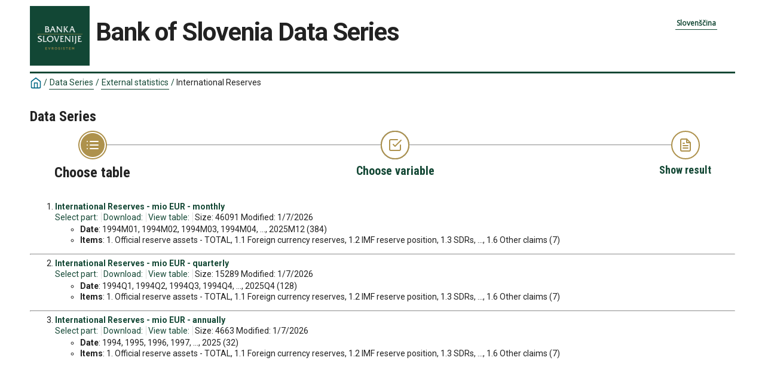

--- FILE ---
content_type: text/html; charset=utf-8
request_url: https://px.bsi.si/pxweb/en/serije_ang/serije_ang__30_EOT__30_MEDN_REZERVE/?tablelist=true&rxid=4a49d316-131d-4453-97d8-4425a61b0727
body_size: 32856
content:


<!DOCTYPE html>

<html lang="en">
  <head><meta name="viewport" content="width=device-width,&#32;initial-scale=1" /><title>
	PxWeb - Select table
</title>
    <link href="/Resources/Styles/reset.css?v=23.0.0.26013" rel="stylesheet" type="text/css" media="screen" />
    <link href="/Resources/Styles/main-common.css?v=23.0.0.26013" rel="stylesheet" type="text/css" media="screen" />
    <link href="/Resources/Styles/main-pxweb.css?v=23.0.0.26013" rel="stylesheet" type="text/css" media="screen" />
    <link href="/Resources/Styles/jQuery/redmond/jquery-ui.css?v=23.0.0.26013" rel="stylesheet" type="text/css" media="screen" />
    <link href="/Resources/Styles/jQuery/tablesorter/style.css?v=23.0.0.26013" rel="stylesheet" type="text/css" media="screen" />
    <link href="/Resources/Styles/main-custom.css?v=23.0.0.26013" rel="stylesheet" type="text/css" media="screen" />
    
    <script src="/Resources/Scripts/jquery-3.5.1.min.js?v=23.0.0.26013"></script>
    <script src="/Resources/Scripts/jquery-ui.min.js?v=23.0.0.26013"></script>
    <script src="/Resources/Scripts/pcaxis.web.client.js?v=23.0.0.26013"></script>
    <script src="/Resources/Scripts/pcaxis.web.controls.js?v=23.0.0.26013"></script>
    <script src="/Resources/Scripts/jquery.tablesorter.min.js?v=23.0.0.26013"></script>
    <script src="/Resources/Scripts/jquery.metadata.js?v=23.0.0.26013"></script>
    <script src="/Resources/Scripts/format.20110630-1100.min.js?v=23.0.0.26013"></script>
	<script src="/Resources/Scripts/main-custom.js?v=23.0.0.26013"></script>

    
</head>
<body>
    <div id="pxwebcontent">
    <form method="post" action="./?tablelist=true&amp;rxid=4a49d316-131d-4453-97d8-4425a61b0727" onsubmit="javascript:return WebForm_OnSubmit();" id="aspnetForm">
<div class="aspNetHidden">
<input type="hidden" name="__EVENTTARGET" id="__EVENTTARGET" value="" />
<input type="hidden" name="__EVENTARGUMENT" id="__EVENTARGUMENT" value="" />
<input type="hidden" name="ctl00_ContentPlaceHolderMain_TableOfContent1_TableOfContent1_MenuNavigationTree__VIEWSTATE" id="ctl00_ContentPlaceHolderMain_TableOfContent1_TableOfContent1_MenuNavigationTree__VIEWSTATE" value="" />
<input type="hidden" name="__VIEWSTATE" id="__VIEWSTATE" value="/[base64]/[base64]/[base64]/[base64]/[base64]/[base64]/////wEAAAAAAAAABAEAAAB/[base64]/////[base64]/////[base64]/////wEAAAAAAAAABAEAAAB/[base64]/EzrSU53/jrpjfDnnB1SHulYX3jg=" />
</div>

<script type="text/javascript">
//<![CDATA[
var theForm = document.forms['aspnetForm'];
if (!theForm) {
    theForm = document.aspnetForm;
}
function __doPostBack(eventTarget, eventArgument) {
    if (!theForm.onsubmit || (theForm.onsubmit() != false)) {
        theForm.__EVENTTARGET.value = eventTarget;
        theForm.__EVENTARGUMENT.value = eventArgument;
        theForm.submit();
    }
}
//]]>
</script>


<script src="/WebResource.axd?d=JXIdv-Kbb4ofjDj_JCazdFOEU_c81Gly9bG0B0lwSHtU0H-yrpPaC5nuGlqEIthWYTv1352vOCmoh9VjNNSuDqDgdmU2nO5QtBJ1mDNXumQ1&amp;t=638901608248157332" type="text/javascript"></script>


<script src="/WebResource.axd?d=jw0q4Rpb2u12a7s-y6lqOsLl-bM33sU5-8dFz532YkFmNXafod35AoAqABhcizW0yDUReGu37JdMfW1_TtHQqsWGRoBpix3yOG8KfE5_A2HrZB1_V1W6fCTk_WIoqY-CPoY0KaqMhI4cNX7H5-BCCw2&amp;t=638369511940000000" type="text/javascript"></script>
<script src="/WebResource.axd?d=09PediC-V6GWMCoE2AyH_PMxsjbQl357nEaRfk55J6jqPOtTmxEki3SNE0lc86sDkk2yS0zW3ZMDLLj6klxPIiG3OaPBMRSDfOwFY2gwfJA_kz9ZDoRPzw1Qu44KfCgJ0Tsu09leD4fcVCHZsnsEjQ2&amp;t=638369511940000000" type="text/javascript"></script><script type='text/javascript'> jQuery(function() { var offset = jQuery('.AspNet-TreeView-Collapse').last().offset();if (offset) { jQuery('html, body').scrollTop(offset.top); } });</script>  
<script type="text/javascript">
//<![CDATA[
function WebForm_OnSubmit() {
document.getElementById('ctl00_ContentPlaceHolderMain_TableOfContent1_TableOfContent1_MenuNavigationTree__VIEWSTATE').value = GetViewState__AspNetTreeView('ctl00_ContentPlaceHolderMain_TableOfContent1_TableOfContent1_MenuNavigationTree_UL');
return true;
}
//]]>
</script>

<div class="aspNetHidden">

	<input type="hidden" name="__VIEWSTATEGENERATOR" id="__VIEWSTATEGENERATOR" value="8A99A23D" />
	<input type="hidden" name="__SCROLLPOSITIONX" id="__SCROLLPOSITIONX" value="0" />
	<input type="hidden" name="__SCROLLPOSITIONY" id="__SCROLLPOSITIONY" value="0" />
	<input type="hidden" name="__EVENTVALIDATION" id="__EVENTVALIDATION" value="/wEdAAUiGnjvu4tn8NGql/JtaIujbyRaBr53VB+931b/QR7uAXOJBUXg2AWmxzTR2nwBHfqc3lDPdIXde9d/XGVpJepX0Fla44JPoNqK4IegO37fi9xMrn1oF22kbye4BbJTSYtkn9YhKiMvECYhVWinDeDU" />
</div>
        <a id="ctl00_ToTheTopButton" class="top-link&#32;pxweb-btn&#32;negative&#32;hide" href="javascript:__doPostBack(&#39;ctl00$ToTheTopButton&#39;,&#39;&#39;)">
            <svg class="icon-top-link-button" viewBox="0 0 24 24" width="40" height="32" stroke="currentColor" stroke-width="2" fill="none" stroke-linecap="round" stroke-linejoin="round" >
                <circle cx="12" cy="12" r="10"></circle><polyline points="16 12 12 8 8 12"></polyline><line x1="12" y1="16" x2="12" y2="8"></line>
            </svg>To the Top</a>
        <div id="wrap">
            <header id="header">
              <div class="header flex-row flex-wrap justify-space-between">
                <a id="ctl00_SkipToMain" class="screenreader-only&#32;pxweb-link" aria-label="Press&#32;enter&#32;to&#32;go&#32;directly&#32;to&#32;main&#32;content" href="#pxcontent">Jump to main content</a>
                <div class="headerleft flex-row">
                    <a id="ctl00_LogoLink" href="/pxweb/en/?rxid=4a49d316-131d-4453-97d8-4425a61b0727"><img src="../../../../Resources/Images/LogoBS.jpg" id="ctl00_imgSiteLogo" alt="PxWeb&#32;Logotype" class="imgSiteLogo" /></a>
                    <span class="siteLogoText">Bank of Slovenia Data Series</span>
                </div>
                <div class="headerright">
                
<div class="px-change-lang-div flex-column">
  <div class="pxweb-link"> <a class="px-change-lang" href="/pxweb/sl/serije_ang/serije_ang__30_EOT__30_MEDN_REZERVE/?rxid=4a49d316-131d-4453-97d8-4425a61b0727"> <span lang="sl" class="link-text px-change-lang">Slovenščina</span></a> </div> 
</div>

                </div>
              </div>
            
           
            
            </header>
            <div id="ctl00_breadcrumb1">
	

<nav id="breadcrumb" aria-label="breadcrumb">
    <a id="ctl00_breadcrumb1_breadcrumb1_lnkHome" href="/pxweb/en/?rxid=4a49d316-131d-4453-97d8-4425a61b0727"><img id="ctl00_breadcrumb1_breadcrumb1_imgHome" title="Home" class="breadcrumb_homebutton" src="/WebResource.axd?d=-7gMrHLlLYEHXXUTtwNkiJF85XsH0zxeZktfGwvcPdADY5PaWshKHwK9ZjThvHHz8cpjkub2AAO0CK7SNLgMStYgw7LN1Rg89EVzOCotA7ZqNNS0oCve9tazB6lb-UnItL2xNwjtQFxcJXpu3sVGYA2&amp;t=638369511940000000" alt="Icon&#32;representing&#32;home" /></a>
    <span id="ctl00_breadcrumb1_breadcrumb1_lblSep1" class="breadcrumb_sep">/</span>
    <a id="ctl00_breadcrumb1_breadcrumb1_lnkDb" class="pxweb-link&#32;breadcrumb_text" href="/pxweb/en/serije_ang/?rxid=4a49d316-131d-4453-97d8-4425a61b0727">Data Series</a>
    <span id="ctl00_breadcrumb1_breadcrumb1_lblSep2" class="breadcrumb_sep">/</span>
    <a id="ctl00_breadcrumb1_breadcrumb1_lnkPath1" class="pxweb-link&#32;breadcrumb_text" href="/pxweb/en/serije_ang/serije_ang__30_EOT/?rxid=4a49d316-131d-4453-97d8-4425a61b0727">External statistics
</a>
    <span id="ctl00_breadcrumb1_breadcrumb1_lblSep3" class="breadcrumb_sep">/</span>
    <a id="ctl00_breadcrumb1_breadcrumb1_lnkPath2" class="breadcrumb_text_nolink">International Reserves
</a>
    
    
    
    
    
    


    
    
    
    
      
</nav>




</div>
            <main id="place-holder">
            
            <h1 id="ctl00_lblH1Title" class="h1title">
	Data Series
</h1>
             
            <div id="ctl00_navigationFlowControl">
	
 <section aria-label="Overview of the three steps in the process to get the data.">
   <span id="ctl00_navigationFlowControl_navigationFlowControl_ExplainAriaLabel" class="screenreader-only">The 3 steps are Choose table, Choose variable and Show result. You are currently at Choose table</span>
  
   <div id="navigationFlow"> 
    <div class="navigationFlowArea flex-row justify-center align-flex-start">
      <a id="ctl00_navigationFlowControl_navigationFlowControl_firstStepLink" class="flex-column&#32;justify-space-between&#32;align-center&#32;navigation-link&#32;first&#32;active" aria-hidden="true" aria-label="Back&#32;to&#32;Choose&#32;table"><img id="ctl00_navigationFlowControl_navigationFlowControl_firstStepImage" class="nav-pic" aria-hidden="true" alt="" src="../../../../Resources/Images/svg/NavigationFlow/Step1_active.svg" /><span id="ctl00_navigationFlowControl_navigationFlowControl_firstStepLabel" class="pxweb-link&#32;header&#32;nav-step&#32;first&#32;active">Choose table</span></a> 
   
      <hr aria-hidden="true" class="nav-hr-left en"/>

      <a id="ctl00_navigationFlowControl_navigationFlowControl_secondStepLink" class="flex-column&#32;justify-space-between&#32;align-center&#32;navigation-link&#32;future" aria-hidden="true" aria-label="Back&#32;to&#32;Choose&#32;variable"><img id="ctl00_navigationFlowControl_navigationFlowControl_secondStepImage" class="nav-pic" aria-hidden="true" alt="" src="../../../../Resources/Images/svg/NavigationFlow/Step2_future.svg" /><span id="ctl00_navigationFlowControl_navigationFlowControl_secondStepLabel" class="pxweb-link&#32;header&#32;nav-step&#32;second&#32;future">Choose variable</span></a>
  
      <hr aria-hidden="true" class="nav-hr-right en"/>

      <a id="ctl00_navigationFlowControl_navigationFlowControl_thirdStepLink" class="flex-column&#32;justify-space-between&#32;align-center&#32;third&#32;navigation-link&#32;future" aria-hidden="true"><img id="ctl00_navigationFlowControl_navigationFlowControl_thirdStepImage" class="nav-pic" aria-hidden="true" alt="" src="../../../../Resources/Images/svg/NavigationFlow/Step3_future.svg" /><span id="ctl00_navigationFlowControl_navigationFlowControl_thirdStepLabel" class="nav-step&#32;third&#32;future">Show result</span></a>
    </div>
   </div>      
 </section>

</div> 
            <div id="table-title">
                <div id="place-holder-title">
                    
                    
                </div>
            </div>
           
            
                
    <div class="menuTopLeftContent">
        

<div class="search_container">
    <div id="ctl00_ContentPlaceHolderMain_pxSearch_pnlSearch" class="search_panel" onkeypress="javascript:return&#32;WebForm_FireDefaultButton(event,&#32;&#39;ctl00_ContentPlaceHolderMain_pxSearch_cmdSearch&#39;)">
	
        <label for="ctl00_ContentPlaceHolderMain_pxSearch_txtSearch" id="ctl00_ContentPlaceHolderMain_pxSearch_lblSearch" class="search_label">Search in Data Series:</label>
        <input name="ctl00$ContentPlaceHolderMain$pxSearch$txtSearch" type="text" id="ctl00_ContentPlaceHolderMain_pxSearch_txtSearch" class="search_textbox" />
        <input type="submit" name="ctl00$ContentPlaceHolderMain$pxSearch$cmdSearch" value="Search" id="ctl00_ContentPlaceHolderMain_pxSearch_cmdSearch" class="search_button&#32;savequery_create" />
        <span id="ctl00_ContentPlaceHolderMain_pxSearch_lblError" class="search_error"></span>
        <input type="hidden" name="ctl00$ContentPlaceHolderMain$pxSearch$hidRedirect" id="ctl00_ContentPlaceHolderMain_pxSearch_hidRedirect" value="True" />
    
</div>
</div>   

    </div>
    <div class="menuTopRightContent">
    </div>
    <div class="break"></div>
    <div id="pxcontent"> 
        <section aria-label="User manual for this page"><span class="screenreader-only">You are now in the first main page of PxWeb, where the goal is to select a table. You may find your table by seach or by drilling down in the menu three.</span></section>
    </div>    
    <div id="ctl00_ContentPlaceHolderMain_TableOfContent1">
	

<script>

    jQuery(document).ready(function () {
        jQuery('a[rel="_blank"]').each(function () {
            jQuery(this).attr('target', '_blank');
        });
    });

</script>

</div>
    <div id="ctl00_ContentPlaceHolderMain_TableList1">
	<div id="ctl00_ContentPlaceHolderMain_TableList1_TableList1_MenulistPanel">
		
    <ol class="tablelist_ol">
            <li class="tablelist_li">
                <div id="ctl00_ContentPlaceHolderMain_TableList1_TableList1_LinkItemList_ctl01_pnlPx">
			
                <p>                               
                <a id="ctl00_ContentPlaceHolderMain_TableList1_TableList1_LinkItemList_ctl01_lnkTableListItemText" class="tablelist_linkHeading" href="/pxweb/en/serije_ang/serije_ang__30_EOT__30_MEDN_REZERVE/I_12_6ME.PX/?rxid=4a49d316-131d-4453-97d8-4425a61b0727">International Reserves  - mio EUR - monthly</a>                
                </p>

                <a id="ctl00_ContentPlaceHolderMain_TableList1_TableList1_LinkItemList_ctl01_lnkTableListLinkURLSelect" class="tablelist_link" href="/pxweb/en/serije_ang/serije_ang__30_EOT__30_MEDN_REZERVE/I_12_6ME.PX/?rxid=4a49d316-131d-4453-97d8-4425a61b0727" target="_top">Select part:</a>
                    
                <a id="ctl00_ContentPlaceHolderMain_TableList1_TableList1_LinkItemList_ctl01_lnkTableListShowDownloadLink" class="tablelist_link">Download:</a>                                                             
                 
                                
                
                
                
                
                
                <a id="ctl00_ContentPlaceHolderMain_TableList1_TableList1_LinkItemList_ctl01_lnkTableListSelectOption_ViewDefaultValuesWithCommandbar" class="tablelist_link" href="/pxweb/en/serije_ang/serije_ang__30_EOT__30_MEDN_REZERVE/I_12_6ME.PX/?rxid=4a49d316-131d-4453-97d8-4425a61b0727&amp;action=selectdefault" target="_top">View table:</a>                

                Size:
                46091
                
                Modified:
                1/7/2026
                
                
                

                </p>
                
                <p><ol class='tablelist_variablelist_ol'><li class='tablelist_variablelist_li'><b>Date</b>: 1994M01, 1994M02, 1994M03, 1994M04, ..., 2025M12 (384)</li><li class='tablelist_variablelist_li'><b>Items</b>: 1. Official reserve assets - TOTAL, 1.1 Foreign currency reserves, 1.2 IMF reserve position, 1.3 SDRs, ..., 1.6 Other claims (7)</li></ol></p>
             
                
		</div>
                
            </li>
        <hr />
            <li class="tablelist_li">
                <div id="ctl00_ContentPlaceHolderMain_TableList1_TableList1_LinkItemList_ctl03_pnlPx">
			
                <p>                               
                <a id="ctl00_ContentPlaceHolderMain_TableList1_TableList1_LinkItemList_ctl03_lnkTableListItemText" class="tablelist_linkHeading" href="/pxweb/en/serije_ang/serije_ang__30_EOT__30_MEDN_REZERVE/I_12_6QE.PX/?rxid=4a49d316-131d-4453-97d8-4425a61b0727">International Reserves  - mio EUR - quarterly</a>                
                </p>

                <a id="ctl00_ContentPlaceHolderMain_TableList1_TableList1_LinkItemList_ctl03_lnkTableListLinkURLSelect" class="tablelist_link" href="/pxweb/en/serije_ang/serije_ang__30_EOT__30_MEDN_REZERVE/I_12_6QE.PX/?rxid=4a49d316-131d-4453-97d8-4425a61b0727" target="_top">Select part:</a>
                    
                <a id="ctl00_ContentPlaceHolderMain_TableList1_TableList1_LinkItemList_ctl03_lnkTableListShowDownloadLink" class="tablelist_link">Download:</a>                                                             
                 
                                
                
                
                
                
                
                <a id="ctl00_ContentPlaceHolderMain_TableList1_TableList1_LinkItemList_ctl03_lnkTableListSelectOption_ViewDefaultValuesWithCommandbar" class="tablelist_link" href="/pxweb/en/serije_ang/serije_ang__30_EOT__30_MEDN_REZERVE/I_12_6QE.PX/?rxid=4a49d316-131d-4453-97d8-4425a61b0727&amp;action=selectdefault" target="_top">View table:</a>                

                Size:
                15289
                
                Modified:
                1/7/2026
                
                
                

                </p>
                
                <p><ol class='tablelist_variablelist_ol'><li class='tablelist_variablelist_li'><b>Date</b>: 1994Q1, 1994Q2, 1994Q3, 1994Q4, ..., 2025Q4 (128)</li><li class='tablelist_variablelist_li'><b>Items</b>: 1. Official reserve assets - TOTAL, 1.1 Foreign currency reserves, 1.2 IMF reserve position, 1.3 SDRs, ..., 1.6 Other claims (7)</li></ol></p>
             
                
		</div>
                
            </li>
        <hr />
            <li class="tablelist_li">
                <div id="ctl00_ContentPlaceHolderMain_TableList1_TableList1_LinkItemList_ctl05_pnlPx">
			
                <p>                               
                <a id="ctl00_ContentPlaceHolderMain_TableList1_TableList1_LinkItemList_ctl05_lnkTableListItemText" class="tablelist_linkHeading" href="/pxweb/en/serije_ang/serije_ang__30_EOT__30_MEDN_REZERVE/I_12_6AE.PX/?rxid=4a49d316-131d-4453-97d8-4425a61b0727">International Reserves  - mio EUR - annually</a>                
                </p>

                <a id="ctl00_ContentPlaceHolderMain_TableList1_TableList1_LinkItemList_ctl05_lnkTableListLinkURLSelect" class="tablelist_link" href="/pxweb/en/serije_ang/serije_ang__30_EOT__30_MEDN_REZERVE/I_12_6AE.PX/?rxid=4a49d316-131d-4453-97d8-4425a61b0727" target="_top">Select part:</a>
                    
                <a id="ctl00_ContentPlaceHolderMain_TableList1_TableList1_LinkItemList_ctl05_lnkTableListShowDownloadLink" class="tablelist_link">Download:</a>                                                             
                 
                                
                
                
                
                
                
                <a id="ctl00_ContentPlaceHolderMain_TableList1_TableList1_LinkItemList_ctl05_lnkTableListSelectOption_ViewDefaultValuesWithCommandbar" class="tablelist_link" href="/pxweb/en/serije_ang/serije_ang__30_EOT__30_MEDN_REZERVE/I_12_6AE.PX/?rxid=4a49d316-131d-4453-97d8-4425a61b0727&amp;action=selectdefault" target="_top">View table:</a>                

                Size:
                4663
                
                Modified:
                1/7/2026
                
                
                

                </p>
                
                <p><ol class='tablelist_variablelist_ol'><li class='tablelist_variablelist_li'><b>Date</b>: 1994, 1995, 1996, 1997, ..., 2025 (32)</li><li class='tablelist_variablelist_li'><b>Items</b>: 1. Official reserve assets - TOTAL, 1.1 Foreign currency reserves, 1.2 IMF reserve position, 1.3 SDRs, ..., 1.6 Other claims (7)</li></ol></p>
             
                
		</div>
                
            </li>
        </ol>
    

	</div>
</div>

    

    <div>
        
    </div>

            </main>
            
            <footer id="pxfooter">
                <div class="footerleft">
                    <span id="ctl00_lblFooterText"></span>
                </div>
                <div class="footerright">
                    
  
                </div>
                <div style="clear: both;"> </div>               
            </footer>
        </div>
    

<script type="text/javascript">
//<![CDATA[
PCAxis_HideElement(".tableofcontent_action");
theForm.oldSubmit = theForm.submit;
theForm.submit = WebForm_SaveScrollPositionSubmit;

theForm.oldOnSubmit = theForm.onsubmit;
theForm.onsubmit = WebForm_SaveScrollPositionOnSubmit;
//]]>
</script>
</form>
</div>
    <script>
        "use strict";
        // Set a variable for our button element.
        var scrollToTopButton = document.getElementById('ctl00_ToTheTopButton');
        var lastScrollYPos = 0;

        scrollToTopButton.className = "top-link pxweb-btn negative hidden";

        // Let's set up a function that shows our scroll-to-top button if we scroll beyond the height of the initial window.
        var scrollFunc = function scrollFunc(lastScrollYPos) {
            // Get the current scroll value
            var y = window.pageYOffset; // If the scroll value is greater than the window height, let's add a class to the scroll-to-top button to show it!

            if (y > 300 && y < lastScrollYPos) {
                scrollToTopButton.className = "top-link pxweb-btn negative show";
            } else {
                scrollToTopButton.className = "top-link pxweb-btn negative hidden";
                scrollToTopButton.blur();
            }
        };

        window.addEventListener('scroll', function (e) {
            scrollFunc(lastScrollYPos);
            lastScrollYPos = window.scrollY;
        });

        scrollToTopButton.onclick = function (e) {
            e.preventDefault();
            document.documentElement.scrollTop = 0;
        };
</script>
</body>
</html>




--- FILE ---
content_type: application/javascript
request_url: https://px.bsi.si/Resources/Scripts/main-custom.js?v=23.0.0.26013
body_size: 3467
content:
console.log("✅ main-custom.js je uspešno naložen!");

jQuery(function ($) {

  /* -----------------------------
     1) Funkcija: odreži vse za '.px/'
     ----------------------------- */
  function stripAfterPx(url) {
    return url.replace(/\.px\/.*$/i, '.px');
  }

  /* -------------------------------------------------------
     2) Preklop jezika: SL → EN (serije_slo → serije_ang)
        + S.px → E.px
        + odreži vse za .px/
     ------------------------------------------------------- */
  $('a[href*="/pxweb/en/serije_slo/"]').each(function () {
    const oldHref = $(this).attr('href');
    if (!oldHref) return;

    let newHref = oldHref
      .replace(/serije_slo/g, 'serije_ang')
      .replace(/S\.px/gi, 'E.px');

    newHref = stripAfterPx(newHref);
    $(this).attr('href', newHref);
  });

  /* -------------------------------------------------------
     3) Preklop jezika: EN → SL (serije_ang → serije_slo)
        + E.px → S.px
        + odreži vse za .px/
     ------------------------------------------------------- */
  $('a[href*="/pxweb/sl/serije_ang/"]').each(function () {
    const oldHref = $(this).attr('href');
    if (!oldHref) return;

    let newHref = oldHref
      .replace(/serije_ang/g, 'serije_slo')
      .replace(/E\.px/gi, 'S.px');

    newHref = stripAfterPx(newHref);
    $(this).attr('href', newHref);
  });

  /* -------------------------------------------------------
     4) Zamenjaj povezavo v bloku "Dodatne informacije"
     ------------------------------------------------------- */
  $('#ctl00_ctl00_ContentPlaceHolderMain_TableQueryInformation_TableQueryInformation_pnlInformation a')
    .attr('href', 'https://tvoj-novi-url.si/pot/do/dokumenta')
    .attr('target', '_blank');

  /* -------------------------------------------------------
     5) Prepiši naslov v celozaslonskem načinu
        (namesto TITLE uporabi isti naslov kot v navadnem pogledu)
     ------------------------------------------------------- */
  function syncFullScreenTitle() {
    let normalTitle = $('.h1title').first().text().trim();
    if (!normalTitle) normalTitle = $('h1').first().text().trim();
    if (!normalTitle) return;

    const $full = $('#lblFullscreenTitle');
    if ($full.length) $full.text(normalTitle);
  }
  syncFullScreenTitle();

  /* -------------------------------------------------------
     6) Dodaj ?tablelist=true samo na 3. nivo po home
        - SL: /pxweb/sl/serije_slo/{segment}/   (segment ima vsaj 2x "__")
        - EN: /pxweb/en/serije_ang/{segment}/   (segment ima vsaj 2x "__")
        - NE dodajaj na 2. nivo (segment ima samo 1x "__")
     ------------------------------------------------------- */
  function addTablelistParamOnlyThirdLevel(href) {
    if (!href) return href;

    let u;
    try {
      u = new URL(href, window.location.origin); // podpira relativne + absolutne
    } catch (e) {
      return href;
    }

    const path = u.pathname.replace(/\/{2,}/g, '/');

    // ujame točno: /pxweb/{lang}/{db}/{segment}/
    const m = path.match(/^\/pxweb\/(sl|en)\/(serije_slo|serije_ang)\/([^\/]+)\/?$/i);
    if (!m) return href;

    const segment = m[3]; // npr. serije_slo__30_EOT__10_PLACILNA_BILANCA

    // 3. nivo: vsaj 2 pojavitvi "__" v segmentu
    const count = (segment.match(/__/g) || []).length;
    if (count < 2) return href;

    // če je že tablelist, ne spreminjaj
    if (u.searchParams.has('tablelist')) return u.toString();

    u.searchParams.set('tablelist', 'true');
    return u.toString();
  }

  $('a[href*="/pxweb/sl/serije_slo/"], a[href*="/pxweb/en/serije_ang/"]').each(function () {
    const oldHref = $(this).attr('href');
    const newHref = addTablelistParamOnlyThirdLevel(oldHref);
    if (newHref && newHref !== oldHref) {
      $(this).attr('href', newHref);
    }
  });

});
